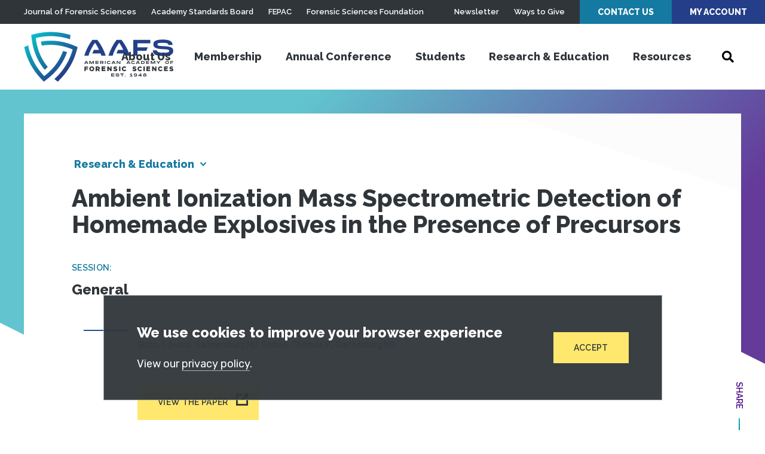

--- FILE ---
content_type: application/javascript
request_url: https://prism.app-us1.com/?a=612765176&u=https%3A%2F%2Fwww.aafs.org%2Fresearch%2Fambient-ionization-mass-spectrometric-detection-homemade-explosives-presence-precursors
body_size: 122
content:
window.visitorGlobalObject=window.visitorGlobalObject||window.prismGlobalObject;window.visitorGlobalObject.setVisitorId('74dfd56f-a20e-42e7-ad22-27a0d95dcfb1', '612765176');window.visitorGlobalObject.setWhitelistedServices('tracking', '612765176');